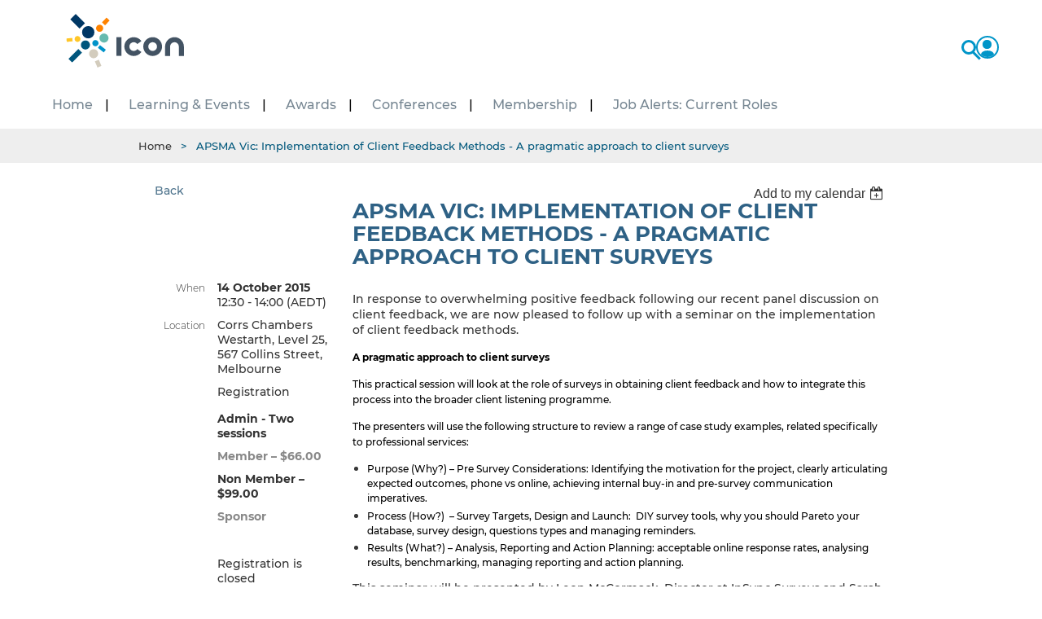

--- FILE ---
content_type: text/html; charset=utf-8
request_url: https://iconapac.com/event-2041751
body_size: 17547
content:
<!DOCTYPE html>
<!--[if lt IE 7 ]><html lang="en" class="no-js ie6 "><![endif]-->
<!--[if IE 7 ]><html lang="en" class="no-js ie7 "> <![endif]-->
<!--[if IE 8 ]><html lang="en" class="no-js ie8 "> <![endif]-->
<!--[if IE 9 ]><html lang="en" class="no-js ie9 "><![endif]-->
<!--[if (gt IE 9)|!(IE)]><!--><html lang="en" class="no-js "> <!--<![endif]-->
  <head id="Head1">
		<link rel="stylesheet" type="text/css" href="https://kit-pro.fontawesome.com/releases/latest/css/pro.min.css" />
<meta name="viewport" content="width=device-width, initial-scale=1">
<link href="https://iconapac.com/BuiltTheme/skyline_downtown.v3.0/dd91c8f7/Styles/combined.css" rel="stylesheet" type="text/css" /><link href="https://iconapac.com/resources/theme/customStyles.css?t=638833437652190000" rel="stylesheet" type="text/css" /><link href="https://iconapac.com/resources/theme/user.css?t=638767288160000000" rel="stylesheet" type="text/css" /><link href="https://live-sf.wildapricot.org/WebUI/built9.12.1-8e232c8/scripts/public/react/index-84b33b4.css" rel="stylesheet" type="text/css" /><link href="https://live-sf.wildapricot.org/WebUI/built9.12.1-8e232c8/css/shared/ui/shared-ui-compiled.css" rel="stylesheet" type="text/css" /><script type="text/javascript" language="javascript" id="idJavaScriptEnvironment">var bonaPage_BuildVer='9.12.1-8e232c8';
var bonaPage_AdminBackendUrl = '/admin/';
var bonaPage_StatRes='https://live-sf.wildapricot.org/WebUI/';
var bonaPage_InternalPageType = { isUndefinedPage : false,isWebPage : false,isAdminPage : false,isDialogPage : false,isSystemPage : true,isErrorPage : false,isError404Page : false };
var bonaPage_PageView = { isAnonymousView : true,isMemberView : false,isAdminView : false };
var WidgetMode = 0;
var bonaPage_IsUserAnonymous = true;
var bonaPage_ThemeVer='dd91c8f7638767288160000000638833437652190000'; var bonaPage_ThemeId = 'skyline_downtown.v3.0'; var bonaPage_ThemeVersion = '3.0';
var bonaPage_id='18008'; version_id='';
if (bonaPage_InternalPageType && (bonaPage_InternalPageType.isSystemPage || bonaPage_InternalPageType.isWebPage) && window.self !== window.top) { var success = true; try { var tmp = top.location.href; if (!tmp) { top.location = self.location; } } catch (err) { try { if (self != top) { top.location = self.location; } } catch (err) { try { if (self != top) { top = self; } success = false; } catch (err) { success = false; } } success = false; } if (!success) { window.onload = function() { document.open('text/html', 'replace'); document.write('<ht'+'ml><he'+'ad></he'+'ad><bo'+'dy><h1>Wrong document context!</h1></bo'+'dy></ht'+'ml>'); document.close(); } } }
try { function waMetricsGlobalHandler(args) { if (WA.topWindow.waMetricsOuterGlobalHandler && typeof(WA.topWindow.waMetricsOuterGlobalHandler) === 'function') { WA.topWindow.waMetricsOuterGlobalHandler(args); }}} catch(err) {}
 try { if (parent && parent.BonaPage) parent.BonaPage.implementBonaPage(window); } catch (err) { }
try { document.write('<style type="text/css"> .WaHideIfJSEnabled, .HideIfJSEnabled { display: none; } </style>'); } catch(err) {}
var bonaPage_WebPackRootPath = 'https://live-sf.wildapricot.org/WebUI/built9.12.1-8e232c8/scripts/public/react/';</script><script type="text/javascript" language="javascript" src="https://live-sf.wildapricot.org/WebUI/built9.12.1-8e232c8/scripts/shared/bonapagetop/bonapagetop-compiled.js" id="idBonaPageTop"></script><script type="text/javascript" language="javascript" src="https://live-sf.wildapricot.org/WebUI/built9.12.1-8e232c8/scripts/public/react/index-84b33b4.js" id="ReactPublicJs"></script><script type="text/javascript" language="javascript" src="https://live-sf.wildapricot.org/WebUI/built9.12.1-8e232c8/scripts/shared/ui/shared-ui-compiled.js" id="idSharedJs"></script><script type="text/javascript" language="javascript" src="https://live-sf.wildapricot.org/WebUI/built9.12.1-8e232c8/General.js" id=""></script><script type="text/javascript" language="javascript" src="https://iconapac.com/BuiltTheme/skyline_downtown.v3.0/dd91c8f7/Scripts/combined.js" id=""></script><title>ICON - APSMA Vic: Implementation of Client Feedback Methods - A pragmatic approach to client surveys</title>
<meta name="Keywords" content="ICON - Apsma - accounting - membership - asia - pacific - marketing - sales - professional - services - advertising - design - corporate - conference - network - meet - australia - New Zealand - marketing membership- marketing network - hong kong network"/><meta name="Description" content="As a membership organisation for marketing and business development experts in the professional services sector, the Asia-Pacific Professional Services Marketing Association trading as ICON is committed to meeting our members’ needs through personal development, professional development and industry expertise." /><link rel="shortcut icon" type="image/ico" href="/resources/assets/icon.ico"  /><meta name="apple-itunes-app" content="app-id=1220348450, app-argument="><link rel="search" type="application/opensearchdescription+xml" title="iconapac.com" href="/opensearch.ashx" /></head>
  <body id="PAGEID_18008" class="publicContentView LayoutMain">
<div class="mLayout layoutMain state1" id="mLayout">
<!-- header zone -->
		<div class="zoneHeaderOuter zoneOuter">
			<div class="zoneHeader container_12">
				<div class="zoneHeaderInner zoneInner s1_grid_12 s2_grid_12 s3_grid_12">
<div id="ICON-header" data-componentId="Header" class="WaPlaceHolder WaPlaceHolderHeader" style=""><div style=""><div id="search-box-gadget" class="WaGadgetFirst WaGadgetSiteSearch  gadgetStyleNone" style="" data-componentId="gOBj1uA" ><div class="gadgetStyleBody " style=""  data-areaHeight="auto">
<div class="searchBoxOuter alignLeft">
	<div class="searchBox">
<form method="post" action="https://iconapac.com/Sys/Search" id="search-box-gadget_form" class="generalSearchBox"  data-disableInAdminMode="true">
<span class="searchBoxFieldContainer"><input class="searchBoxField" type="text" name="searchString" id="idsearch-box-gadget_searchBox" value="" maxlength="300" autocomplete="off"  placeholder="Enter search string"><span class="btn-search"></span></span>
<div class="autoSuggestionBox" id="idsearch-box-gadget_resultDiv"></div>
</form></div>
	</div>
	<script type="text/javascript">
		$(document).ready(function(){
            $('.WaGadgetSiteSearch .searchBoxFieldContainer .btn-search').on('click', function(){
                var e = $.Event("keypress");
				e.which = 13; 
				e.keyCode = 13;
				$("#idsearch-box-gadget_searchBox").trigger(e);
            });
        });
		(function(){

			function init()
			{
				var model = {};
				model.gadgetId = 'idsearch-box-gadget';
				model.searchBoxId = 'idsearch-box-gadget_searchBox';
				model.resultDivId = 'idsearch-box-gadget_resultDiv';
				model.selectedTypes = '7';
				model.searchTemplate = 'https://iconapac.com/Sys/Search?q={0}&types={1}&page={2}';
				model.searchActionUrl = '/Sys/Search/DoSearch';
				model.GoToSearchPageTextTemplate = 'Search for &#39;{0}&#39;';
				model.autoSuggest = true;
				var WASiteSearch = new WASiteSearchGadget(model);
			}

			jq$(document).ready(init);
		}) ();
	</script>
</div>
</div><div id="ICON-sidebar" data-componentId="ZA19kx6" class="WaLayoutContainer" style=""><table cellspacing="0" cellpadding="0" class="WaLayoutTable" style=""><tr data-componentId="ZA19kx6_row" class="WaLayoutRow"><td id="id_P6ye32D" data-componentId="P6ye32D" class="WaLayoutItem" style="width:100%;"><div id="id_4Ksu8LD" class="WaLayoutPlaceHolder placeHolderContainer" data-componentId="4Ksu8LD" style=""><div style=""><div id="id_NG9Meuf" class="WaGadgetFirst WaGadgetLoginButton  gadgetStyleNone" style="" data-componentId="NG9Meuf" ><div class="loginButtonWrapper alignLeft">
        <div class="loginBoxLinkContainer">
                            <a class="loginBoxLinkButton" href="https://iconapac.com/Sys/Login">
                                Log in</a><span class="separator"> | </span><a class="joinBoxLinkButton" href="/Membership">Join</a> </div>
                        </div>
    </div><div id="id_hL1KlhJ" class="WaGadget WaGadgetMenuIcon  menuStyle001" style="" data-componentId="hL1KlhJ" ><div id="newNav">
    <ul class="firstLevel">
        <li class=" ">
	<div class="item">
<div class="item-label">
                <a href="https://iconapac.com/" title="Home"><span>Home</span></a> 
            </div>
</div>
</li>
	
<li class=" dir">
	<div class="item">
<div class="item-label">
                <a href="https://iconapac.com/Learning-&amp;-Events" title="Learning &amp; Events"><span>Learning &amp; Events</span></a>  
                <a href="javascript:void(0);" onclick="javascript:expandItem(this);" class="expand-menu"></a> 
            </div>
			<ul class="secondLevel">
<li class=" ">
	<div class="item">
<div class="item-label">
                <a href="https://iconapac.com/Fast-Track-Program" title="Fast Track Program"><span>Fast Track Program</span></a> 
            </div>
</div>
</li>
	
<li class=" ">
	<div class="item">
<div class="item-label">
                <a href="https://iconapac.com/Next-Step-Program" title="Next Step Program"><span>Next Step Program</span></a> 
            </div>
</div>
</li>
	
<li class=" ">
	<div class="item">
<div class="item-label">
                <a href="https://iconapac.com/icon_lead" title="ICON Lead"><span>ICON Lead</span></a> 
            </div>
</div>
</li>
	
<li class=" ">
	<div class="item">
<div class="item-label">
                <a href="https://iconapac.com/Badging" title="ICON Badging"><span>ICON Badging</span></a> 
            </div>
</div>
</li>
	
<li class=" ">
	<div class="item">
<div class="item-label">
                <a href="https://iconapac.com/Cancellation-Policy" title="Event Cancellation Policy"><span>Event Cancellation Policy</span></a> 
            </div>
</div>
</li>
	
<li class=" ">
	<div class="item">
<div class="item-label">
                <a href="https://iconapac.com/Events-Code-of-Conduct" title="Events Code of Conduct"><span>Events Code of Conduct</span></a> 
            </div>
</div>
</li>
	
<li class=" ">
	<div class="item">
<div class="item-label">
                <a href="https://iconapac.com/Mentoring" title="ICON Mentoring"><span>ICON Mentoring</span></a> 
            </div>
</div>
</li>
	
</ul>
        </div>
</li>
	
<li class=" ">
	<div class="item">
<div class="item-label">
                <a href="https://iconapac.com/ICON-Awards-2026" title="Awards"><span>Awards</span></a> 
            </div>
</div>
</li>
	
<li class=" dir">
	<div class="item">
<div class="item-label">
                <a href="https://iconapac.com/icon-conferences" title="Conferences"><span>Conferences</span></a>  
                <a href="javascript:void(0);" onclick="javascript:expandItem(this);" class="expand-menu"></a> 
            </div>
			<ul class="secondLevel">
<li class=" ">
	<div class="item">
<div class="item-label">
                <a href="https://iconapac.com/bdmc-rewired-2025-sydney" title="BDMC Rewired 2025 Sydney"><span>BDMC Rewired 2025 Sydney</span></a> 
            </div>
</div>
</li>
	
<li class=" ">
	<div class="item">
<div class="item-label">
                <a href="https://iconapac.com/bdmc-rewired-2025-brisbane" title="BDMC Rewired 2025 Brisbane"><span>BDMC Rewired 2025 Brisbane</span></a> 
            </div>
</div>
</li>
	
<li class=" ">
	<div class="item">
<div class="item-label">
                <a href="https://iconapac.com/bdmc-rewired-2025-melbourne" title="BDMC Rewired 2025 Melbourne"><span>BDMC Rewired 2025 Melbourne</span></a> 
            </div>
</div>
</li>
	
<li class=" ">
	<div class="item">
<div class="item-label">
                <a href="https://iconapac.com/BDMC-Rewired-2025-Hong-Kong" title="BDMC Rewired 2025 - Hong Kong"><span>BDMC Rewired 2025 - Hong Kong</span></a> 
            </div>
</div>
</li>
	
<li class=" ">
	<div class="item">
<div class="item-label">
                <a href="https://iconapac.com/BDMC-Rewired-2025-Perth" title="BDMC Rewired 2025 Perth"><span>BDMC Rewired 2025 Perth</span></a> 
            </div>
</div>
</li>
	
<li class=" dir">
	<div class="item">
<div class="item-label">
                <a href="https://iconapac.com/BDMC-Rewired-2025-Adelaide" title="BDMC Rewired 2025 Adelaide"><span>BDMC Rewired 2025 Adelaide</span></a>  
                <a href="javascript:void(0);" onclick="javascript:expandItem(this);" class="expand-menu"></a> 
            </div>
			<ul class="secondLevel">
<li class=" ">
	<div class="item">
<div class="item-label">
                <a href="https://iconapac.com/BDMC-Rewired-2025-Adelaide-Photo-Gallery" title="BDMC Rewired 2025 Adelaide Photo Gallery"><span>BDMC Rewired 2025 Adelaide Photo Gallery</span></a> 
            </div>
</div>
</li>
	
</ul>
        </div>
</li>
	
<li class=" dir">
	<div class="item">
<div class="item-label">
                <a href="https://iconapac.com/past-conferences" title="Past Conferences"><span>Past Conferences</span></a>  
                <a href="javascript:void(0);" onclick="javascript:expandItem(this);" class="expand-menu"></a> 
            </div>
			<ul class="secondLevel">
<li class=" ">
	<div class="item">
<div class="item-label">
                <a href="https://iconapac.com/Singapore-Conference-2025" title="Singapore Conference 2025"><span>Singapore Conference 2025</span></a> 
            </div>
</div>
</li>
	
<li class=" dir">
	<div class="item">
<div class="item-label">
                <a href="https://iconapac.com/icon-apac-conference-2024" title="ICON APAC Conference 2024"><span>ICON APAC Conference 2024</span></a>  
                <a href="javascript:void(0);" onclick="javascript:expandItem(this);" class="expand-menu"></a> 
            </div>
			<ul class="secondLevel">
<li class=" ">
	<div class="item">
<div class="item-label">
                <a href="https://iconapac.com/Program-East-Coast" title="Program - East Coast"><span>Program - East Coast</span></a> 
            </div>
</div>
</li>
	
<li class=" ">
	<div class="item">
<div class="item-label">
                <a href="https://iconapac.com/Program-Perth" title="Program - Perth"><span>Program - Perth</span></a> 
            </div>
</div>
</li>
	
<li class=" ">
	<div class="item">
<div class="item-label">
                <a href="https://iconapac.com/Session-Information" title="Session Information"><span>Session Information</span></a> 
            </div>
</div>
</li>
	
<li class=" ">
	<div class="item">
<div class="item-label">
                <a href="https://iconapac.com/Conference-Speakers" title="Speakers"><span>Speakers</span></a> 
            </div>
</div>
</li>
	
<li class=" ">
	<div class="item">
<div class="item-label">
                <a href="https://iconapac.com/Speakers-Perth" title="Speakers - Perth"><span>Speakers - Perth</span></a> 
            </div>
</div>
</li>
	
</ul>
        </div>
</li>
	
<li class=" ">
	<div class="item">
<div class="item-label">
                <a href="https://iconapac.com/ICON-APAC-30th-Anniversary-2023-Conference" title="ICON APAC 30th Anniversary 2023 Conference"><span>ICON APAC 30th Anniversary 2023 Conference</span></a> 
            </div>
</div>
</li>
	
<li class=" ">
	<div class="item">
<div class="item-label">
                <a href="https://iconapac.com/page-20431" title="ICON CX: Brisbane Forum 2019"><span>ICON CX: Brisbane Forum 2019</span></a> 
            </div>
</div>
</li>
	
<li class=" ">
	<div class="item">
<div class="item-label">
                <a href="https://iconapac.com/icon-2019-asia-conference" title="ICON 2019 Asia Conference"><span>ICON 2019 Asia Conference</span></a> 
            </div>
</div>
</li>
	
<li class=" ">
	<div class="item">
<div class="item-label">
                <a href="https://iconapac.com/icon-2019-melbourne-forum" title="ICON 2019 Melbourne Forum"><span>ICON 2019 Melbourne Forum</span></a> 
            </div>
</div>
</li>
	
<li class=" ">
	<div class="item">
<div class="item-label">
                <a href="https://iconapac.com/icon-2018-anz-conference-xq-market-leadership" title="ICON 2018 ANZ conference"><span>ICON 2018 ANZ conference</span></a> 
            </div>
</div>
</li>
	
<li class=" ">
	<div class="item">
<div class="item-label">
                <a href="https://iconapac.com/icon-melbourne-forum-2018" title="ICON Melbourne Forum 2018"><span>ICON Melbourne Forum 2018</span></a> 
            </div>
</div>
</li>
	
<li class=" dir">
	<div class="item">
<div class="item-label">
                <a href="https://iconapac.com/reset" title="ICON Asia Conference 2018"><span>ICON Asia Conference 2018</span></a>  
                <a href="javascript:void(0);" onclick="javascript:expandItem(this);" class="expand-menu"></a> 
            </div>
			<ul class="secondLevel">
<li class=" ">
	<div class="item">
<div class="item-label">
                <a href="https://iconapac.com/reset/speakers" title="Speakers"><span>Speakers</span></a> 
            </div>
</div>
</li>
	
</ul>
        </div>
</li>
	
<li class=" ">
	<div class="item">
<div class="item-label">
                <a href="https://iconapac.com/Australia-and-New-Zealand-Conference" title="2017 ANZ conference"><span>2017 ANZ conference</span></a> 
            </div>
</div>
</li>
	
<li class=" ">
	<div class="item">
<div class="item-label">
                <a href="https://iconapac.com/2017-Asia-Conference" title="2017 Asia conference"><span>2017 Asia conference</span></a> 
            </div>
</div>
</li>
	
<li class=" ">
	<div class="item">
<div class="item-label">
                <a href="https://iconapac.com/2017-Melbourne-Forum" title="2017 Melbourne Forum"><span>2017 Melbourne Forum</span></a> 
            </div>
</div>
</li>
	
<li class=" ">
	<div class="item">
<div class="item-label">
                <a href="https://iconapac.com/APSMA-Australia-&amp;-New-Zealand-Conference-2016" title="2016 APSMA Australia &amp; New Zealand Conference"><span>2016 APSMA Australia &amp; New Zealand Conference</span></a> 
            </div>
</div>
</li>
	
<li class=" ">
	<div class="item">
<div class="item-label">
                <a href="https://iconapac.com/2016-Asia-Conference" title="2016 Asia Conference"><span>2016 Asia Conference</span></a> 
            </div>
</div>
</li>
	
<li class=" ">
	<div class="item">
<div class="item-label">
                <a href="https://iconapac.com/2015-Annual-Conference" title="2015 Annual Conference"><span>2015 Annual Conference</span></a> 
            </div>
</div>
</li>
	
<li class=" ">
	<div class="item">
<div class="item-label">
                <a href="https://iconapac.com/2015-Asia-Conference" title="2015 Asia Conference"><span>2015 Asia Conference</span></a> 
            </div>
</div>
</li>
	
<li class=" ">
	<div class="item">
<div class="item-label">
                <a href="https://iconapac.com/2014-Annual-Conference" title="2014 Annual Conference"><span>2014 Annual Conference</span></a> 
            </div>
</div>
</li>
	
<li class=" ">
	<div class="item">
<div class="item-label">
                <a href="https://iconapac.com/2014-Asia-Conference" title="2014 Asia Conference"><span>2014 Asia Conference</span></a> 
            </div>
</div>
</li>
	
<li class=" ">
	<div class="item">
<div class="item-label">
                <a href="https://iconapac.com/icon-brisbane-forum-2019-mastering-cx" title="ICON Brisbane Forum 2019: Mastering CX"><span>ICON Brisbane Forum 2019: Mastering CX</span></a> 
            </div>
</div>
</li>
	
</ul>
        </div>
</li>
	
</ul>
        </div>
</li>
	
<li class=" dir">
	<div class="item">
<div class="item-label">
                <a href="https://iconapac.com/Membership" title="Membership"><span>Membership</span></a>  
                <a href="javascript:void(0);" onclick="javascript:expandItem(this);" class="expand-menu"></a> 
            </div>
			<ul class="secondLevel">
<li class=" ">
	<div class="item">
<div class="item-label">
                <a href="https://iconapac.com/Member-Benefits-and-Value-Proposition" title="Benefits of Membership"><span>Benefits of Membership</span></a> 
            </div>
</div>
</li>
	
<li class=" ">
	<div class="item">
<div class="item-label">
                <a href="https://iconapac.com/Membership-Fees" title="Membership Fees"><span>Membership Fees</span></a> 
            </div>
</div>
</li>
	
</ul>
        </div>
</li>
	
<li class=" dir">
	<div class="item">
<div class="item-label">
                <a href="https://iconapac.com/job-alerts" title="Job Alerts: Current Roles"><span>Job Alerts: Current Roles</span></a>  
                <a href="javascript:void(0);" onclick="javascript:expandItem(this);" class="expand-menu"></a> 
            </div>
			<ul class="secondLevel">
<li class=" ">
	<div class="item">
<div class="item-label">
                <a href="https://iconapac.com/job-alert-advertising" title="Advertise with ICON"><span>Advertise with ICON</span></a> 
            </div>
</div>
</li>
	
<li class=" ">
	<div class="item">
<div class="item-label">
                <a href="https://iconapac.com/Jones_Day_BD&amp;Comms_Manager" title="Jones_Day_BD&amp;Comms_Manager"><span>Jones_Day_BD&amp;Comms_Manager</span></a> 
            </div>
</div>
</li>
	
</ul>
        </div>
</li>
	
</ul>
</div>
<div class="nav-footer-links">
	<a href="/subscribe">Subscribe</a>
</div>
<script type="text/javascript">
    function toggleMenu() {
        if ($('#ICON-sidebar').hasClass('opened')) {
            $('.overlay').fadeOut();
            $('#ICON-sidebar').removeClass('opened');
            $('#ICON-sidebar').addClass('closed');
            $('#btn-nav-icon').removeClass('open');
            $.each($('#ICON-sidebar .item.opened .secondLevel'), function () {
                $(this).closest('.item.opened').removeClass('opened');
                $(this).slideUp();
            });
            $('#ICON-sidebar').scrollTop(0);
        }
        else {
            $('#ICON-sidebar').removeClass('closed');
            $('#ICON-sidebar').addClass('opened');
            $('#btn-nav-icon').addClass('open');
            $('.overlay').fadeIn();
        }
    }

    function expandItem(dom) {
        if ($(dom).closest('.item').hasClass('opened')) {
            $(dom).closest('.item').removeClass('opened');
            $(dom).closest('.item').find('.secondLevel').first().slideUp();
        }
        else {
            $(dom).closest('.item').addClass('opened');
            $(dom).closest('.item').find('.secondLevel').first().slideDown();
        }
    }
    $(document).on('scroll', function () {
		var top = (document.documentElement && document.documentElement.scrollTop) || document.body.scrollTop;
        if (top > 10) {
            $('.zoneHeader').addClass('shadow');
        }
        else {
            $('.zoneHeader').removeClass('shadow');
        }
    });

    function toggleDisplay() {
        if ($('#ICON-sidebar').hasClass('opened')) {
            toggleMenu();
        }
        else {
            if ($('#search-box-gadget').hasClass('open')) {
                toggleSearch();
            }
            else {
                toggleMenu();
            }
        }
    }

    function toggleSearch() {
        if ($('#search-box-gadget').hasClass('open')) {
            $('#btn-nav-icon').removeClass('open');
            $('#search-box-gadget').removeClass('open');
            $('.overlay').fadeOut();
        }
        else {
            $('#search-box-gadget').addClass('open');
            $('#btn-nav-icon').addClass('open');
            $('.overlay').fadeIn();
        }
    }
</script></div><div id="id_jCkx1Dh" class="WaGadgetLast WaGadgetSocialProfile  gadgetStyleNone" style="" data-componentId="jCkx1Dh" ><div class="gadgetStyleBody " style=""  data-areaHeight="auto">
<div class="socialProfileWrapper alignLeft">
	<ul class="orientationHorizontal">
<li>
				<a href="https://www.linkedin.com/company/apsma" title="LinkedIn" class="icon-social-icon" target="_blank">
                <svg class="linked-in-icon" width="50" height="50" xmlns="http://www.w3.org/2000/svg" viewBox="0 0 100 100">
 <g>
  <title>LinkedIn Icon</title>
  <rect x="-1" y="-1" width="102" height="102" id="canvas_background" fill="none"/>
 </g>

 <g>
  <title>LinkedIn</title>
  <g id="svg_4" stroke="null">
   <path fill="#FFFFFF" d="m50,93.5c24.09231,0 43.5,-19.40769 43.5,-43.5c0,-24.09231 -19.40769,-43.5 -43.5,-43.5c-24.09231,0 -43.5,19.40769 -43.5,43.5c0,24.09231 19.63077,43.5 43.5,43.5" id="svg_1" stroke="null"/>
   <path fill="#000000" d="m72.30769,64.94615l-8.25385,0l0,-15.61538c0,-4.01538 -3.34615,-7.13846 -7.13846,-7.13846c-4.01538,0 -7.13846,3.34615 -7.13846,7.13846l0,15.61538l-8.25385,0l0,-15.61538c0,-8.7 6.91538,-15.61538 15.61538,-15.61538s15.61538,6.91538 15.61538,15.61538l0,15.61538l-0.44615,0l0.00001,0z" id="svg_2" stroke="null"/>
   <rect x="27.69231" y="33.71538" fill="#000000" width="8.47692" height="31.23077" id="svg_3" stroke="null"/>
  </g>
 </g>
</svg>
                </a>
			</li>
<li>
				<a href="https://www.facebook.com/iconapac" title="Facebook" class="icon-social-icon" target="_blank">
                   <svg class="facebook-icon" width="50" height="50" xmlns="http://www.w3.org/2000/svg" viewBox="0 0 100 100">
 <g>
  <title>FB Icon</title>
  <rect x="-1" y="-1" width="102" height="102" id="canvas_background" fill="none"/>
 </g>

 <g>
  <g id="svg_3" stroke="null">
   <path fill="#FFFFFF" d="m50,92c23.26154,0 43.5,-18.73846 43.5,-43.5c0,-23.26154 -18.73846,-43.5 -43.5,-43.5c-23.26154,0 -43.5,18.73846 -43.5,43.5c0,23.26154 18.95385,43.5 43.5,43.5" id="svg_1" stroke="null"/>
   <path fill="#000000" d="m45.36923,72.18462l0,-20.24615l-6.89231,0l0,-7.96923l6.89231,0l0,-5.81538c0,-6.67692 4.09231,-10.33846 10.12308,-10.33846c2.8,0 5.38462,0.21538 6.03077,0.21538l0,7.10769l-4.09231,0c-3.23077,0 -3.87692,1.50769 -3.87692,3.87692l0,4.95385l7.75385,0l-1.07692,7.96923l-6.89231,0l0,20.24615" id="svg_2" stroke="null"/>
  </g>
 </g>
</svg>
                </a>
			</li>
<li>
				<a href="https://twitter.com/iconapac" title="Twitter" class="icon-social-icon" target="_blank">
                    <svg class="titter-icon" width="50" height="50" xmlns="http://www.w3.org/2000/svg" viewBox="0 0 100 100">

 <g>
  <title>Twitter Icon</title>
  <rect fill="none" id="canvas_background" height="102" width="102" y="-1" x="-1"/>
 </g>
 <g>
  <title>Twitter</title>
  <g stroke="null" id="svg_3">
   <path stroke="null" id="svg_1" d="m50,92c23.26154,0 42,-18.73846 42,-42c0,-23.26154 -18.73846,-42 -42,-42c-23.26154,0 -42,18.73846 -42,42c0,23.26154 18.73846,42 42,42" fill="#FFFFFF"/>
   <path stroke="null" id="svg_2" d="m74.98462,34.49231c-1.93846,0.86154 -3.87692,1.29231 -5.81538,1.72308c2.15385,-1.29231 3.66154,-3.23077 4.52308,-5.6c-1.93846,1.07692 -4.09231,1.93846 -6.46154,2.58462c-1.93846,-1.93846 -4.52308,-3.23077 -7.53846,-3.23077c-5.6,0 -10.33846,4.52308 -10.33846,10.33846c0,0.86154 0,1.50769 0.21538,2.36923c-8.61539,-0.43077 -16.15385,-4.52308 -21.10769,-10.76923c-0.86154,1.50769 -1.29231,3.23077 -1.29231,5.16923c0,3.66154 1.72308,6.67692 4.52308,8.61539c-1.72308,0 -3.23077,-0.43077 -4.73846,-1.29231c0,0 0,0 0,0.21538c0,4.95385 3.44615,9.04615 8.18462,10.12308c-0.86154,0.21538 -1.72308,0.43077 -2.8,0.43077c-0.64615,0 -1.29231,0 -1.93846,-0.21538c1.29231,4.09231 5.16923,7.10769 9.47692,7.10769c-3.44615,2.8 -7.96923,4.30769 -12.70769,4.30769c-0.86154,0 -1.72308,0 -2.36923,-0.21538c4.52308,3.01538 9.90769,4.52308 15.72308,4.52308c18.95385,0 29.07692,-15.72308 29.07692,-29.29231c0,-0.43077 0,-0.86154 0,-1.29231c2.36923,-1.72308 4.09231,-3.44615 5.38462,-5.6" fill="#000000"/>
  </g>
 </g>
</svg>
                </a>
			</li>
		
</ul>
</div>
</div>
</div></div></div></td></tr></table> </div><div id="header-nav-bar" class="WaGadget WaGadgetCustomHTML  gadgetStyleNone" style="" data-componentId="tWIx61k" ><div class="gadgetStyleBody " style=""  data-areaHeight="auto">
<!-- standard home template -->
<meta name="viewport" content="initial-scale=1, minimum-scale=1">
<div class="overlay" style="display: none;" onclick="javascript: toggleDisplay();"></div>

<style>
    .zoneHeader1Outer {
        margin-top: 58px;
    }

    .menu_buttons {
        height: 60px;
        z-index: 9999;
        display: flex;
        flex-direction: row;
        align-content: center;
        align-items: center;
        justify-content: flex-end;
        gap: 40px;
        position: fixed;
        right: 53px;
        top: 28px;
    }

    .menu_buttons .search-icon {
        position: static;
        margin-top: 0;
    }

    .menu_buttons ._tprofile {
        position: static;
        margin-top: 0;
    }

    .menu_buttons #btn-nav-icon {
        position: static;
        height: 25px;
        margin-top: 0;
    }

    a.loginBoxChangePassword:before,
    a.loginBoxLogout:before {
        font-size: 24px;
    }

    ._tprofile,
    .search-icon {
        opacity: 1;
        transition: opacity .5s ease;
    }

    .menu_buttons.open ._tprofile,
    .menu_buttons.open .search-icon {
        opacity: 0;
    }

    @media screen and (min-width: 850px) {
        #btn-nav-icon {
            display: none;
        }
    }

    @media screen and (max-width: 850px) {

        #id_KRrPjDr,
        .menu_buttons .menuUserIsAnonymous {
            display: none;
        }

        .zoneHeader:first-child {
            height: 100px;
        }

        .publicContentView .homeBlockContainer {
            margin-top: -20px;
        }
    }
</style>

<script>
    if (bonaPage_IsUserAnonymous) {
        const style = document.createElement('style');
        style.textContent = `.menuUserIsAnonymous {display: none;}`;
        const scriptTag = document.currentScript;
        scriptTag.parentNode.insertBefore(style, scriptTag.nextSibling);
    } 
</script>

<a href="/">
    <svg id="nav-logo" xmlns="http://www.w3.org/2000/svg" width="180" height="90" viewBox="130 0 100 180">
        <g>
            <g id="svg_18">
                <path id="svg_1"
                    d="m247.07196,103.66536c-5.9,0 -10.7,4.8 -10.7,10.7c0,5.9 4.8,10.7 10.7,10.7c5.9,0 10.7,-4.8 10.7,-10.7c0,-5.9 -4.8,-10.7 -10.7,-10.7m0,33.8c-12.7,0 -23.1,-10.4 -23.1,-23.1c0,-12.7 10.4,-23.1 23.1,-23.1c12.7,0 23.1,10.4 23.1,23.1c0,12.7 -10.3,23.1 -23.1,23.1"
                    fill="#435363" />
                <path id="svg_2"
                    d="m323.77196,137.46536l-12.4,0l0,-23.1c0,-5.9 -4.8,-10.7 -10.7,-10.7c-5.9,0 -10.7,4.8 -10.7,10.7l0,23.1l-12.4,0l0,-23.1c0,-12.7 10.4,-23.1 23.1,-23.1c12.7,0 23.1,10.4 23.1,23.1l0,23.1z"
                    fill="#435363" />
                <rect id="svg_3" height="45.9" width="12.4" fill="#435363" y="91.26536" x="157.97196" />
                <path id="svg_4"
                    d="m200.57196,137.46536c-12.7,0 -23.1,-10.4 -23.1,-23.1c0,-12.7 10.4,-23.1 23.1,-23.1c7.5,0 14.5,3.6 18.8,9.7l-10.1,7.2c-2,-2.8 -5.3,-4.5 -8.7,-4.5c-5.9,0 -10.7,4.8 -10.7,10.7c0,5.9 4.8,10.7 10.7,10.7c3.5,0 6.7,-1.7 8.8,-4.5l10.1,7.2c-4.4,6.1 -11.5,9.7 -18.9,9.7"
                    fill="#435363" />
                <path id="svg_5"
                    d="m113.07196,131.86536c0,6.1 -5,11.1 -11.1,11.1c-6.1,0 -11.1,-5 -11.1,-11.1c0,-6.1 5,-11.1 11.1,-11.1c6.1,0 11.1,4.9 11.1,11.1"
                    fill="#D3CCBD" />
                <rect id="svg_6" height="16.5" width="10.5" fill="#D3CCBD"
                    transform="matrix(0.9206,-0.3906,0.3906,0.9206,-110.3453,166.0021) " y="70.03254" x="204.27706" />
                <path id="svg_7"
                    d="m103.87196,79.16536c0,8.4 -6.8,15.1 -15.1,15.1c-8.4,0 -15.1,-6.8 -15.1,-15.1c0,-8.4 6.8,-15.1 15.1,-15.1c8.3,-0.1 15.1,6.7 15.1,15.1"
                    fill="#003764" />
                <path id="svg_8"
                    d="m113.77196,107.76536c-1,4.1 -5.1,6.6 -9.2,5.6c-4.1,-1 -6.6,-5.1 -5.6,-9.2c1,-4.1 5.1,-6.6 9.2,-5.6c4.1,1 6.6,5.1 5.6,9.2"
                    fill="#0093C9" />
                <path id="svg_9"
                    d="m69.37196,93.66536c1.1,3.8 -1.1,7.9 -4.9,9c-3.8,1.1 -7.9,-1.1 -9,-4.9c-1.1,-3.8 1.1,-7.9 4.9,-9c3.8,-1.1 7.8,1.1 9,4.9"
                    fill="#FFC628" />
                <path id="svg_10"
                    d="m138.57196,93.46536c0,6.1 -5,11.1 -11.1,11.1c-6.1,0 -11.1,-5 -11.1,-11.1c0,-6.1 5,-11.1 11.1,-11.1c6.1,0 11.1,5 11.1,11.1"
                    fill="#67BAAF" />
                <path id="svg_11"
                    d="m125.57196,69.36536c0,4.8 -3.9,8.8 -8.8,8.8s-8.8,-3.9 -8.8,-8.8c0,-4.8 3.9,-8.8 8.8,-8.8s8.8,3.9 8.8,8.8"
                    fill="#FF8300" />
                <path id="svg_12"
                    d="m92.97196,110.36536c0,6.1 -5,11.1 -11.1,11.1c-6.1,0 -11.1,-5 -11.1,-11.1c0,-6.1 5,-11.1 11.1,-11.1c6.2,0 11.1,5 11.1,11.1"
                    fill="#00567D" />
                <rect id="svg_13" height="8.4" width="14.5" fill="#FFC628"
                    transform="matrix(0.9958,-0.09188303,0.09188303,0.9958,-25.9987,27.2251) " y="72.57416"
                    x="54.78852" />
                <rect id="svg_14" height="18.4" width="8.4" fill="#0093C9"
                    transform="matrix(0.6127,-0.7903,0.7903,0.6127,-110.9406,409.2299) " y="-2.27958" x="367.46437" />
                <rect id="svg_15" height="32.1" width="18.8" fill="#003764"
                    transform="matrix(0.7071,-0.7071,0.7071,0.7071,-88.2216,287.2444) " y="-75.51865" x="263.64732" />
                <rect id="svg_16" height="10.5" width="16.1" fill="#FF8300"
                    transform="matrix(0.6891,-0.7247,0.7247,0.6891,-66.1456,347.3296) " y="-64.75389" x="341.95126" />
                <rect id="svg_17" height="12.6" width="34.3" fill="#00567D"
                    transform="matrix(0.7107,-0.7035,0.7035,0.7107,-149.6446,305.6109) " y="19.03984" x="248.47179" />
            </g>
        </g>
    </svg>
</a>
<div class="menu_buttons">
    <a class="search-icon" onclick="javascript: toggleSearch();" title="Search"></a>
    <a class='_tprofile' title="Profile">
        <div class='_thead'></div>
        <div class='_tbody'></div>
    </a>
    <a class="loginBoxChangePassword menuUserIsAnonymous" href="https://icon3.wildapricot.org/Sys/Password/Change"
        title="Change Password"></a>
    <a class="loginBoxLogout menuUserIsAnonymous" title="Logout"
        href="https://icon3.wildapricot.org/Sys/Login/SignOut"></a>
    <a id="btn-nav-icon" href="javascript: toggleDisplay();">
        <span></span>
        <span></span>
        <span></span>
        <span></span>
    </a>
</div>


<script>
    function showProfile() {
        document.location.href = '/sys/profile';
    }
    $(document).ready(function () {
        document.querySelector('._tprofile').addEventListener('click', showProfile);
    });

    if (bonaPage_IsUserAnonymous) document.querySelector('._tprofile').title = 'Login';
</script></div>
</div><div id="id_RcLYoHb" class="WaGadgetLast WaGadgetMenuHorizontal icon_homepage_hmenu_v2 menuStyle001" style="" data-componentId="RcLYoHb" ><div class="menuInner">
	<ul class="firstLevel">
<li class=" ">
	<div class="item">
		<a href="https://iconapac.com/" title="Home"><span>Home</span></a>
</div>
</li>
	
<li class=" ">
	<div class="item">
		<a href="https://iconapac.com/Learning-&amp;-Events" title="Learning &amp; Events"><span>Learning &amp; Events</span></a>
</div>
</li>
	
<li class=" ">
	<div class="item">
		<a href="https://iconapac.com/ICON-Awards-2026" title="Awards"><span>Awards</span></a>
</div>
</li>
	
<li class=" ">
	<div class="item">
		<a href="https://iconapac.com/icon-conferences" title="Conferences"><span>Conferences</span></a>
</div>
</li>
	
<li class=" ">
	<div class="item">
		<a href="https://iconapac.com/Membership" title="Membership"><span>Membership</span></a>
</div>
</li>
	
<li class=" ">
	<div class="item">
		<a href="https://iconapac.com/job-alerts" title="Job Alerts: Current Roles"><span>Job Alerts: Current Roles</span></a>
</div>
</li>
	
</ul>
</div>

<script type="text/javascript">
	if (window.WaMenuHorizontal) { new WaMenuHorizontal({ id: "id_RcLYoHb" }); }
</script>
</div></div>
</div></div>
			</div>
		</div>
		<div class="zoneHeader1Outer zoneOuter">
			<div class="zoneHeader1 container_12">
				<div class="zoneHeader1Inner zoneInner s1_grid_12 s2_grid_12 s3_grid_12">
					<div class="color"></div>
<div id="ICON-header1" data-componentId="Header1" class="WaPlaceHolder WaPlaceHolderHeader1" style=""><div style="padding-right:0px;"><div id="ICON-breadcrumbs" class="WaGadgetOnly WaGadgetBreadcrumbs  gadgetStyleNone" style="" data-componentId="e9NJaHz" ><div class="gadgetStyleBody " style=""  data-areaHeight="auto">
<ul>
<li><a href="https://iconapac.com/">Home</a></li>
<li class="last">APSMA Vic: Implementation of Client Feedback Methods - A pragmatic approach to client surveys</li>
</ul>
</div>
</div></div>
</div></div>
			</div>
		</div>
		<div class="zoneHeader2Outer zoneOuter">
			<div class="zoneHeader12 container_12">
				<div class="zoneHeader2Inner zoneInner s1_grid_12 s2_grid_12 s3_grid_12">
</div>
			</div>
		</div>
		<!-- /header zone -->

<!-- content zone -->
	<div class="zoneContentOuter zoneOuter">
		<div class="zoneContent container_12">
			<div class="zoneContentInner s1_grid_12 s2_grid_12 s3_grid_12 zoneInner zoneRoundedCorners">
<div id="ICON-content" data-componentId="Content" class="WaPlaceHolder WaPlaceHolderContent" style="min-height:50px;"><div style=""><div id="id_ORhJZgc" class="WaGadgetOnly WaGadgetEvents  gadgetStyleNone WaGadgetEventsStateDetails" style="margin-bottom:0px;" data-componentId="ORhJZgc" >



<form method="post" action="" id="form">
<div class="aspNetHidden">
<input type="hidden" name="__VIEWSTATE" id="__VIEWSTATE" value="AwU9GkwKF6jGyHnHoyqSc6X6dNwYqv7Jk092ZW5Nsax7URTMLauPBMgXPUyx/MoNCG7h5ozTYjs38Y9DWjSU2k6mAgAZF5Bsha/Swi2irtmvgskkZFY+WUCwpYJJlzVMk1vt+ZN2AkfahrCNZQmeG2i5fXoF3LLYefUIkV9lC/4zoHXMFxT4wOkIRcc2d0402uIXuoADuiN1B5uZDt5HILRL5X8mCDnapeRdfae83VoLuFYzg8Thq4vDnTl6T1drEivXNibPcCXexAaLia1x/KolnyMjH3fFwYsJVH5BgraytEQQ" />
</div>

    
    <input type="hidden" name="FunctionalBlock1$contentModeHidden" id="FunctionalBlock1_contentModeHidden" value="1" />



       
  <div id="idEventsTitleMainContainer" class="pageTitleOuterContainer">
    <div id="idEventBackContainer" class="pageBackContainer">
      <a id="FunctionalBlock1_ctl00_eventPageViewBase_ctl00_ctl00_back" class="eventBackLink" href="javascript: history.back();">Back</a>
    </div>
      
    <div id="idEventViewSwitcher" class="pageViewSwitcherOuterContainer">
      
<div class="cornersContainer"><div class="topCorners"><div class="c1"></div><div class="c2"></div><div class="c3"></div><div class="c4"></div><div class="c5"></div></div></div>
  <div class="pageViewSwitcherContainer"><div class="d1"><div class="d2"><div class="d3"><div class="d4"><div class="d5"><div class="d6"><div class="d7"><div class="d8"><div class="d9"><div class="inner">
    <div id="init-add-event-to-calendar-dropdown-2041751" class="semantic-ui" style="color: inherit; background: transparent;"></div>
    <script>
      function initAddEventToCalendarDropDown2041751()
      {
        if (typeof window.initAddEventToCalendarDropDown !== 'function') { return; }
      
        const domNodeId = 'init-add-event-to-calendar-dropdown-2041751';
        const event = {
          id: '2041751',
          title: 'APSMA Vic: Implementation of Client Feedback Methods - A pragmatic approach to client surveys',
          description: '  In response to overwhelming positive feedback following our recent panel discussion on client feedback, we are now pleased to follow up with a seminar on the implementation of client feedback methods.      A pragmatic approach to client surveys        This practical session will look at the role of surveys in obtaining client feedback and how to integrate this process into the broader client listening programme.     The presenters will use the following structure to review a range of case study examples, related specifically to professional services:          * Purpose (Why?) – Pre Survey Considerations: Identifying the motivation for the project, clearly articulating expected outcomes, phone vs online, achieving internal buy-in and pre-survey communication imperatives.              * Process (How?)  – Survey Targets, Design and Launch:  DIY survey tools, why you should Pareto your database, survey design, questions types and managing reminders.              * Results (What?) – Analysis, Reporting and Action Planning: acceptable online response rates, analysing results, benchmarking, managing reporting and action planning.              This seminar will be presented by Leon McCormack, Director at InSync Surveys and Sarah Chisman-Duffy, Head of Client Engagement at Corrs Chambers Westgarth. The speakers will share their experiences in implementing client feedback programs, while also encouraging questions and insights from the audience. These seminars will benefit those who are in the process of establishing a client feedback program, as well as those who are looking to improve their existing program.        Presenters    Leon McCormack, Director Business Development, InSync     With over 20 years of business to business experience, Leon has managed information consulting and market research projects across a wide spectrum of large clients from the Professional Services, Engineering, Pharmaceutical and Healthcare industries.  His passion is customer research and many of the projects he has initiated have provided critical insights to directly inform a range of multi-million dollar investment decisions.  Leon&amp;#39;s role at InSync involves a significant project principal component on all his projects, working closely with InSync&amp;#39;s clients, researchers and project managers to:  scope and design the customer research solution, and support the project team throughout the project delivery process.     Sarah Chisman-Duffy, Head of Client Engagement, Corrs Chambers Westgarth    Sarah has over 20 years’ experience in business development, client research and key client strategy, spanning both financial and professional services across the US, Europe, Australia and Asia Pacific.    Sarah has worked with over 60 law firms globally on client and market research  including designing, project managing and implementing the findings of client feedback programs  - ranging from small scale qualitative feedback projects to high volume multi-country quantitative studies.    In her current role at Corrs Sarah has recently redesigned the firm’s client feedback programme and is responsible for the ongoing management and oversight of the firm’s client and market insights capabilities including development, collation, interpretation and analysis of client and market data. In addition, in the newly created role of Head of Client Engagement she is responsible for leveraging client and market insight to align the firm to client and market need.    Who should attend?     Mid to senior level marketing and business development professionals, Managing Partners, and other strategic client focussed professionals.        Event Details:                     Date:        Wednesday, 14 October 2015                    Time:        12:15pm registration for 12:30pm – 2:00pm                    Location:        Corrs Chambers Westgarth, Level 25, 567 Collins Street, Melbourne                  Cost:         APSMA Members $66 | Non-members $99             APSMA thanks our event sponsor:              '.replace(/\r+/g, ''),
          location: 'Corrs Chambers Westarth, Level 25, 567 Collins Street, Melbourne',
          url: window.location.href,
          allDay: 'True' === 'False',
          start: '2015-10-14T01:30:00Z', 
          end: '2015-10-14T03:00:00Z',
          sessions: [{"title":"APSMA Vic: Implementation of Client Feedback Methods - A pragmatic approach to client surveys","start":"2015-10-14T01:30:00Z","end":"2015-10-14T03:00:00Z","allDay":false}]
        };
      
        window.initAddEventToCalendarDropDown(event, domNodeId);
      }    
    
      window.BonaPage.addPageStateHandler(window.BonaPage.PAGE_PARSED, initAddEventToCalendarDropDown2041751);

    </script>
  </div></div></div></div></div></div></div></div></div></div></div>
<div class="cornersContainer"><div class="bottomCorners"><div class="c5"></div><div class="c4"></div><div class="c3"></div><div class="c2"></div><div class="c1"></div></div></div>

    </div>
    <div class="pageTitleContainer eventsTitleContainer">
      <h1 class="pageTitle SystemPageTitle">
        APSMA Vic: Implementation of Client Feedback Methods - A pragmatic approach to client surveys
      </h1>
    </div>
  </div>
      

      


<div class="boxOuterContainer boxBaseView"><div class="cornersContainer"><div class="topCorners"><div class="c1"></div><div class="c2"></div><div class="c3"></div><div class="c4"></div><div class="c5"></div><!--[if gt IE 6]><!--><div class="r1"><div class="r2"><div class="r3"><div class="r4"><div class="r5"></div></div></div></div></div><!--<![endif]--></div></div><div  class="boxContainer"><div class="d1"><div class="d2"><div class="d3"><div class="d4"><div class="d5"><div class="d6"><div class="d7"><div class="d8"><div class="d9"><div class="inner">
      
    <div class="boxBodyOuterContainer"><div class="cornersContainer"><div class="topCorners"><div class="c1"></div><div class="c2"></div><div class="c3"></div><div class="c4"></div><div class="c5"></div><!--[if gt IE 6]><!--><div class="r1"><div class="r2"><div class="r3"><div class="r4"><div class="r5"></div></div></div></div></div><!--<![endif]--></div></div><div  class="boxBodyContainer"><div class="d1"><div class="d2"><div class="d3"><div class="d4"><div class="d5"><div class="d6"><div class="d7"><div class="d8"><div class="d9"><div class="inner">
          
        <div class="boxBodyInfoOuterContainer boxBodyInfoViewFill"><div class="cornersContainer"><div class="topCorners"><div class="c1"></div><div class="c2"></div><div class="c3"></div><div class="c4"></div><div class="c5"></div><!--[if gt IE 6]><!--><div class="r1"><div class="r2"><div class="r3"><div class="r4"><div class="r5"></div></div></div></div></div><!--<![endif]--></div></div><div  class="boxBodyInfoContainer"><div class="d1"><div class="d2"><div class="d3"><div class="d4"><div class="d5"><div class="d6"><div class="d7"><div class="d8"><div class="d9"><div class="inner">
              
            

<div class="boxInfoContainer">
  <ul class="boxInfo">
    <li class="eventInfoStartDate">
      <label class="eventInfoBoxLabel">When</label>
      <div class="eventInfoBoxValue"><strong>14 October 2015</strong></div>
    </li>
    <li id="FunctionalBlock1_ctl00_eventPageViewBase_ctl00_ctl00_eventInfoBox_startTimeLi" class="eventInfoStartTime">
      <label class="eventInfoBoxLabel">&nbsp;</label>
      <div class="eventInfoBoxValue"><span><div id="FunctionalBlock1_ctl00_eventPageViewBase_ctl00_ctl00_eventInfoBox_startTimeLocalizePanel" client-tz-item="Australia/Sydney" client-tz-formatted=" (AEDT)">
	12:30 - 14:00
</div></span></div>
    </li>
    
    
    
    
    <li id="FunctionalBlock1_ctl00_eventPageViewBase_ctl00_ctl00_eventInfoBox_locationLi" class="eventInfoLocation">
      <label class="eventInfoBoxLabel">Location</label>
      <div class="eventInfoBoxValue"><span>Corrs Chambers Westarth, Level 25, 567 Collins Street, Melbourne</span></div>
    </li>
    
    
  </ul>
</div>

            
<div class="registrationInfoContainer">
  
    <h4 id="idRegistrationInfo" class="infoTitle">Registration</h4>
    <div class="infoText"></div>
  
  
    <ul class="registrationInfo">
  
    <li id="FunctionalBlock1_ctl00_eventPageViewBase_ctl00_ctl00_eventRegistrationTypesView_registrationTypesRepeater_ctl01_regTypeLi">
      <label class="regTypeLiLabel">
        <strong>
          Admin - Two sessions
        </strong>
        
        
      </label>
      <div class="regTypeLiValue">
        <span class="regTypeLiValueSpan">
          
        </span>
      </div>
    </li>
  
    <li id="FunctionalBlock1_ctl00_eventPageViewBase_ctl00_ctl00_eventRegistrationTypesView_registrationTypesRepeater_ctl02_regTypeLi" class="disabled" title="Available for: Admin, ICON Australia 16-25 Members, ICON Australia 26-35 Members, ICON Australia 6-15 Members
">
      <label class="regTypeLiLabel">
        <strong>
          Member – $66.00
        </strong>
        
        
      </label>
      <div class="regTypeLiValue">
        <span class="regTypeLiValueSpan">
          
        </span>
      </div>
    </li>
  
    <li id="FunctionalBlock1_ctl00_eventPageViewBase_ctl00_ctl00_eventRegistrationTypesView_registrationTypesRepeater_ctl03_regTypeLi">
      <label class="regTypeLiLabel">
        <strong>
          Non Member – $99.00
        </strong>
        
        
      </label>
      <div class="regTypeLiValue">
        <span class="regTypeLiValueSpan">
          
        </span>
      </div>
    </li>
  
    <li id="FunctionalBlock1_ctl00_eventPageViewBase_ctl00_ctl00_eventRegistrationTypesView_registrationTypesRepeater_ctl04_regTypeLi" class="disabled" title="Available for: Admin
">
      <label class="regTypeLiLabel">
        <strong>
          Sponsor
        </strong>
        
        
      </label>
      <div class="regTypeLiValue">
        <span class="regTypeLiValueSpan">
          
        </span>
      </div>
    </li>
  
    </ul>  
  
</div>

              
            
              
            <div id="FunctionalBlock1_ctl00_eventPageViewBase_ctl00_ctl00_regTypeHr" class="regTypeHr" style="clear: both;"><hr /></div>

            
                
            
<div class="boxActionContainer">
  <div class="inner">
    
    
    
    
      <div class="infoRegistrationIsClosed">Registration is closed</div>
    
    
  </div>
</div>
              
          <div class="clearEndContainer"></div></div></div></div></div></div></div></div></div></div></div></div><div class="cornersContainer"><div class="bottomCorners"><!--[if gt IE 6]><!--><div class="r1"><div class="r2"><div class="r3"><div class="r4"><div class="r5"></div></div></div></div></div><!--<![endif]--><div class="c5"></div><div class="c4"></div><div class="c3"></div><div class="c2"></div><div class="c1"></div></div></div></div>

          <div class="boxBodyContentOuterContainer"><div class="cornersContainer"><div class="topCorners"><div class="c1"></div><div class="c2"></div><div class="c3"></div><div class="c4"></div><div class="c5"></div><!--[if gt IE 6]><!--><div class="r1"><div class="r2"><div class="r3"><div class="r4"><div class="r5"></div></div></div></div></div><!--<![endif]--></div></div><div  class="boxBodyContentContainer fixedHeight"><div class="d1"><div class="d2"><div class="d3"><div class="d4"><div class="d5"><div class="d6"><div class="d7"><div class="d8"><div class="d9"><div class="inner gadgetEventEditableArea">
                  <p style="font-family: Verdana, Arial, Helvetica, sans-serif;"></p>

<p><font face="Arial, Helvetica, sans-serif">In response to overwhelming positive feedback following our recent panel discussion on client feedback, we are now pleased to follow up with a seminar on the implementation of client feedback methods.</font></p>

<p></p>

<p><font face="Arial, Helvetica, sans-serif" style="font-size: 12px;" color="#000000"><strong>A pragmatic approach to client surveys</strong><br></font></p>

<p></p>

<p><font face="Arial, Helvetica, sans-serif" style="font-size: 12px;" color="#000000">This practical session will look at the role of surveys in obtaining client feedback and how to integrate this process into the broader client listening programme.&nbsp;</font></p>

<p><font face="Arial, Helvetica, sans-serif" style="font-size: 12px;" color="#000000">The presenters will use the following structure to review a range of case study examples, related specifically to professional services:</font></p>

<p></p>

<ul>
  <li><font face="Arial, Helvetica, sans-serif" style="font-size: 12px;" color="#000000"><span style="">Purpose (Why?) – Pre Survey Considerations: Identifying the motivation for the project, clearly articulating expected outcomes, phone vs online, achieving internal buy-in and pre-survey communication imperatives.</span><br></font></li>

  <li><font face="Arial, Helvetica, sans-serif" style="font-size: 12px;" color="#000000"><span style="">Process (How?) &nbsp;– Survey Targets, Design and Launch: &nbsp;DIY survey tools, why you should Pareto your database, survey design, questions types and managing reminders.</span><br></font></li>

  <li><font face="Arial, Helvetica, sans-serif" style="font-size: 12px;" color="#000000"><span style="">Results (What?) – Analysis, Reporting and Action Planning: acceptable online response rates, analysing results, benchmarking, managing reporting and action planning.</span><br></font></li>
</ul>

<p></p>

<p></p>

<p></p>

<p><font face="Arial, Helvetica, sans-serif">This seminar will be presented by Leon McCormack, Director at InSync Surveys and Sarah Chisman-Duffy, Head of Client Engagement at Corrs Chambers Westgarth. The speakers will share their experiences in implementing client feedback programs, while also encouraging questions and insights from the audience. These seminars will benefit those who are in the process of establishing a client feedback program, as well as those who are looking to improve their existing program. &nbsp;</font></p>

<p></p>

<p><font face="Arial, Helvetica, sans-serif" style="font-size: 12px;" color="#000000"><strong>Presenters</strong></font></p>

<p><strong><font face="Arial, Helvetica, sans-serif" style="font-size: 12px;" color="#000000">Leon McCormack, Director Business Development, InSync&nbsp;</font></strong></p>

<p><font face="Arial, Helvetica, sans-serif" style="font-size: 12px;" color="#000000">With over 20 years of business to business experience, Leon has managed information consulting and market research projects across a wide spectrum of large clients from the Professional Services, Engineering, Pharmaceutical and Healthcare industries. &nbsp;His passion is customer research and many of the&nbsp;projects he has initiated have provided critical insights to directly inform a range of multi-million dollar investment decisions. &nbsp;Leon's role at InSync involves a significant project principal component on all his projects,&nbsp;working closely with InSync's clients, researchers and project managers&nbsp;to: &nbsp;scope and design the customer research solution, and support the project team&nbsp;throughout&nbsp;the project&nbsp;delivery process.&nbsp;</font></p>

<p><strong><font face="Arial, Helvetica, sans-serif" style="font-size: 12px;" color="#000000">Sarah Chisman-Duffy, Head of Client Engagement, C<font face="Arial, Helvetica, sans-serif" style="font-size: 12px;">orrs Chambers Westgarth</font></font></strong></p>

<p><font face="Arial, Helvetica, sans-serif" style="font-size: 12px;" color="#000000">Sarah has over 20 years’ experience in business development, client research and key client strategy, spanning both financial and professional services across the US, Europe, Australia and Asia Pacific.</font></p>

<p><font face="Arial, Helvetica, sans-serif" style="font-size: 12px;" color="#000000">Sarah has worked with over 60 law firms globally on client and market research &nbsp;including designing, project managing and implementing the findings of client feedback programs &nbsp;- ranging from small scale qualitative feedback projects to high volume multi-country quantitative studies.</font></p>

<p><font face="Arial, Helvetica, sans-serif" style="font-size: 12px;" color="#000000">In her current role at Corrs Sarah has recently redesigned the firm’s client feedback programme and is responsible for the ongoing management and oversight of the firm’s client and market insights capabilities including development, collation, interpretation and analysis of client and market data. In addition, in the newly created role of Head of Client Engagement she is responsible for leveraging client and market insight to align the firm to client and market need.</font></p>

<p><font face="Arial, Helvetica, sans-serif" style="font-size: 12px;" color="#000000"><strong>Who should attend?</strong>&nbsp;</font></p>

<p><font face="Arial, Helvetica, sans-serif" style="font-size: 12px;" color="#000000">Mid to senior level marketing and business development professionals, Managing Partners, and other strategic client focussed professionals. &nbsp;<br>
<br>
<strong>Event Details:</strong></font></p>

<p></p>

<table width="99%" cellpadding="0" cellspacing="0" watable="1" class="contStyleExcSimpleTable" style="border-collapse: collapse;" border="0">
  <tbody>
    <tr>
      <td valign="top" width="25%"><font face="Arial, Helvetica, sans-serif" style="font-size: 12px;" color="#000000">Date:</font></td>

      <td valign="top"><font face="Arial, Helvetica, sans-serif" style="font-size: 12px;" color="#000000">Wednesday, 14 October 2015<br></font></td>
    </tr>

    <tr>
      <td valign="top" width="25%"><font face="Arial, Helvetica, sans-serif" style="font-size: 12px;" color="#000000">Time:</font></td>

      <td valign="top"><font face="Arial, Helvetica, sans-serif" style="font-size: 12px;" color="#000000">12:15pm registration for 12:30pm – 2:00pm<br></font></td>
    </tr>

    <tr>
      <td valign="top" width="25%"><font face="Arial, Helvetica, sans-serif" style="font-size: 12px;" color="#000000">Location:</font></td>

      <td valign="top"><font face="Arial, Helvetica, sans-serif" style="font-size: 12px;" color="#000000">Corrs Chambers Westgarth, Level 25, 567 Collins Street, Melbourne</font></td>
    </tr>

    <tr>
      <td style="null" width="25%" height="" align=""><font face="Arial, Helvetica, sans-serif" style="font-size: 12px;" color="#000000"><span style=""><span style="">Cost:</span></span>&nbsp;</font></td>

      <td style="null" width="" height="" align=""><span style=""><font face="Arial, Helvetica, sans-serif" style="font-size: 12px;" color="#000000"><span style="">APSMA Members $66 | Non-members $99</span></font></span></td>
    </tr>
  </tbody>
</table>

<p></p>

<p align="center"><font face="Arial, Helvetica, sans-serif" style="font-size: 12px;" color="#000000"><em>APSMA thanks our event sponsor</em>:</font></p>

<p align="center" style="color: rgb(0, 0, 0);"><font face="Arial, Helvetica, sans-serif" style="font-size: 12px;"><img src="/Resources/Pictures/Logos/Corrs_logo.jpg" title="" alt="" width="200" height="116" border="0"><br></font></p>

<p style="font-family: Verdana, Arial, Helvetica, sans-serif; color: rgb(0, 0, 0); font-size: 12px;"><br></p>
              <div class="clearEndContainer"></div></div></div></div></div></div></div></div></div></div></div></div><div class="cornersContainer"><div class="bottomCorners"><!--[if gt IE 6]><!--><div class="r1"><div class="r2"><div class="r3"><div class="r4"><div class="r5"></div></div></div></div></div><!--<![endif]--><div class="c5"></div><div class="c4"></div><div class="c3"></div><div class="c2"></div><div class="c1"></div></div></div></div>
        
      <div class="clearEndContainer"></div></div></div></div></div></div></div></div></div></div></div></div><div class="cornersContainer"><div class="bottomCorners"><!--[if gt IE 6]><!--><div class="r1"><div class="r2"><div class="r3"><div class="r4"><div class="r5"></div></div></div></div></div><!--<![endif]--><div class="c5"></div><div class="c4"></div><div class="c3"></div><div class="c2"></div><div class="c1"></div></div></div></div>
       
  <div class="clearEndContainer"></div></div></div></div></div></div></div></div></div></div></div></div><div class="cornersContainer"><div class="bottomCorners"><!--[if gt IE 6]><!--><div class="r1"><div class="r2"><div class="r3"><div class="r4"><div class="r5"></div></div></div></div></div><!--<![endif]--><div class="c5"></div><div class="c4"></div><div class="c3"></div><div class="c2"></div><div class="c1"></div></div></div></div>



<script>
    var isBatchWizardRegistration = false;
    if (isBatchWizardRegistration) 
    {
        var graphqlOuterEndpoint = '/sys/api/graphql';;
        var batchEventRegistrationWizard = window.createBatchEventRegistrationWizard(graphqlOuterEndpoint);
        
        batchEventRegistrationWizard.openWizard({
            eventId: 2041751
        });
    }
</script>

 

  
<div class="aspNetHidden">

	<input type="hidden" name="__VIEWSTATEGENERATOR" id="__VIEWSTATEGENERATOR" value="2AE9EEA8" />
</div></form></div></div>
</div></div>
		</div>
	</div>
	<!-- /content zone -->

<!-- footer zone -->
		<div class="zoneFooterOuter zoneOuter">
			<div class="zoneFooter container_12">
				<div class="zoneFooterInner zoneInner s1_grid_12 s2_grid_12 s3_grid_12 zoneRoundedCorners">
</div>
			</div>
		</div>
		<div class="zoneFooter1Outer zoneOuter">
			<div class="zoneFooter1 container_12">
				<div class="zoneFooter1Inner zoneInner s1_grid_12 s2_grid_12 s3_grid_12">
<div id="ICON-footer" data-componentId="Footer1" class="WaPlaceHolder WaPlaceHolderFooter1" style="background-color:transparent;"><div style=""><div id="id_6CJushs" class="WaGadgetOnly WaGadgetIconFooterv2  gadgetStyleNone" style="" data-componentId="6CJushs" ><div class="footer-container">
 <div class="social-links">
	<a title="Find ICON on LinkedIn" href="https://www.linkedin.com/company/apsma/" target="_blank">
		<svg class="linked-in-icon" width="50" height="50" xmlns="http://www.w3.org/2000/svg" viewBox="0 0 100 100">
			<g>
				<rect x="-1" y="-1" width="102" height="102" id="canvas_background" fill="none"/>
			</g>

			<g>
				<g id="svg_4" stroke="null">
					<path fill="#FFFFFF" d="m50,93.5c24.09231,0 43.5,-19.40769 43.5,-43.5c0,-24.09231 -19.40769,-43.5 -43.5,-43.5c-24.09231,0 -43.5,19.40769 -43.5,43.5c0,24.09231 19.63077,43.5 43.5,43.5" id="svg_1" stroke="null"/>
					<path fill="#000000" d="m72.30769,64.94615l-8.25385,0l0,-15.61538c0,-4.01538 -3.34615,-7.13846 -7.13846,-7.13846c-4.01538,0 -7.13846,3.34615 -7.13846,7.13846l0,15.61538l-8.25385,0l0,-15.61538c0,-8.7 6.91538,-15.61538 15.61538,-15.61538s15.61538,6.91538 15.61538,15.61538l0,15.61538l-0.44615,0l0.00001,0z" id="svg_2" stroke="null"/>
					<rect x="27.69231" y="33.71538" fill="#000000" width="8.47692" height="31.23077" id="svg_3" stroke="null"/>
				</g>
			</g>
		</svg></a>
		
</div>
<div id="ICONFooterContent"></div>
<div class="support-links"></div>
<div class="disclaimer">By using this site you agree that we can place cookies on your device. See our <a href="/privacy-statement">Privacy Policy</a> for details. <br><br>&copy; <span class="year"></span> ICON All rights Reserved</div>
</div>
</div>
<script>
$( document ).ready(function(){
	var dt = new Date();
	$('#ICON-footer .year').html(dt.getFullYear());
});

async function loadFooterContent() {
    try {
        const response = await fetch('/footer_content');
        
        if (!response.ok) {
            throw new Error(`Footer content page missing: ${response.status}`);
        }
        
        const htmlText = await response.text();
        const parser = new DOMParser();
        const doc = parser.parseFromString(htmlText, 'text/html');
        const fetchedDiv = doc.querySelector('#ICONFooterContent');
        
        if (fetchedDiv) {
            const existingDiv = document.querySelector('#ICONFooterContent');
            existingDiv.innerHTML += fetchedDiv.innerHTML;
		}
    } catch (error) {
        console.error('Error fetching or processing footer content:', error);
    }
}

loadFooterContent();

</script>
</div></div>
</div></div>
			</div>
		</div>
		<!-- /footer zone -->
		
		<!-- branding zone -->
		<div class="zoneBrandingOuter zoneOuter">
			<div class="zoneBranding container_12">
				<div class="zoneBrandingInner zoneInner s1_grid_12 s2_grid_12 s3_grid_12">
<div id="idFooterPoweredByContainer">
	<span id="idFooterPoweredByWA">
Powered by <a href="http://www.wildapricot.com" target="_blank">Wild Apricot</a> Membership Software</span>
</div>
</div>
			</div>
		</div>
		<!-- /branding zone -->
<div id="idCustomJsContainer" class="cnCustomJsContainer">
<!-- Google Tag Manager -->
<script>
try
{
    (function(w,d,s,l,i){w[l]=w[l]||[];w[l].push({'gtm.start':
    new Date().getTime(),event:'gtm.js'});var f=d.getElementsByTagName(s)[0],
    j=d.createElement(s),dl=l!='dataLayer'?'&l='+l:'';j.async=true;j.src=
    'https://www.googletagmanager.com/gtm.js?id='+i+dl;f.parentNode.insertBefore(j,f);
    })(window,document,'script','dataLayer','GTM-KQ4299B');
}
catch(err)
{}</script>
    <script onload="$(document).ready(function() { youtubeLoaded();});" src="https://www.youtube.com/iframe_api">
try
{
    
}
catch(err)
{}</script>
    <!-- End Google Tag Manager -->
    <script>
try
{
    
        $(document).ready(function() {
            $("*:not(i)").each(function() {
                if ($(this).css('font-family') != 'Montserrat, sans-serif') {
                    $(this).css("font-family", "Montserrat, sans-serif");
                }
            });
if(window.location.pathname=='/'){
    if (!$('body').hasClass('publicContentView')) {
        $('body').removeClass('adminContentView');
        $('body').removeClass('memberContentView');
        $('body').addClass('publicContentView');
    }
}
            if ($('body').hasClass('publicContentView') && $('.WaGadgetIconHomeBlock').length > 0) {
                fixWidth();
                injectHomeBlockScripts();
            } else if ($('.WaGadgetIconHomeBlock').length > 0) {
                injectHomeEditScripts();
            }
    
            if ($('body').hasClass('publicContentView') && $('.WaGadgetIconEvents').length > 0) {
    $.each($('.WaGadgetIconEvents .block'), function(){
        index = Math.round(new Date($(this).find('.subheading').text()) / 1000000 * 13.5) % 10
        colours = ["cBrightBlue","cGrey","cLightGrey","cDarkBlue","cBlue","cOrange","cYellow","cGreen","cSand", "cDarkBlue"]
        $(this).addClass(colours[index]);
    });
    
                $('.WaGadgetIconEvents .wrapper .title').each(function() {
                    while ($(this)[0].parentElement.clientHeight > 180) {
                        var currentFont = parseInt($(this).css('font-size'));
                        var newFont = currentFont - 2 + "px";
                        $(this).css({
                            'font-size': newFont
                        });
                    };
                });
            }
    
        });
    
        function fixWidth() {
            var collection = [];
            $('.WaGadgetIconHomeBlock').each(function() {
                var nextBox = $(this).next().hasClass('WaGadgetIconHomeBlock');
                collection.push($(this));
    
                if (!nextBox) {
                    var container = $('<div class="homeBlockContainer"></div>');
                    container.insertBefore(collection[0]);
                    for (var i = 0; i < collection.length; i++) {
                        collection[i].appendTo(container);
                    }
                    collection = [];
                }
            });
        }
    
    function fixImageHeight() {
    $('.block img').each(function() {
    if (this.clientHeight < $(this).parent().height()) {
                    $(this).removeClass('high');
                    $(this).addClass('wide');
                } else if (this.clientWidth < $(this).parent().width()) {
                    $(this).removeClass('wide');
                    $(this).addClass('high');
                }
    
                if ($(this).parent().width() > this.clientWidth) {
                    $(this).removeClass('wide');
                    $(this).addClass('high');
                } else if ($(this).parent().height() > this.clientHeight) {
                    $(this).removeClass('high');
                    $(this).addClass('wide');
                }
    });
    }
    
    function waitForImages() {
    var rrc_imgs = $('.WaGadgetIconHomeBlock .block-img').not(function() { return this.complete;});
    var rrc_count = rrc_imgs.length;
    
    if (rrc_count) {
    rrc_imgs.load(function() {
        rrc_count--;
          if (!rrc_count) {
    fixImageHeight();
          }
      });
    } else {
    fixImageHeight();
    }
    }
    
        function injectHomeBlockScripts() {
            var sc1 = document.createElement('script');
            sc1.src = "/resources/assets/jquery.unveil.js";
            sc1.setAttribute('onload', 'setupHome();');
            var sc2 = document.createElement('script');
            sc2.innerHTML = "function setupHome(){$('#youtube img').each(function() {if ($('body').hasClass('youtubeAvailable')) {$(this).attr('data-src', 'https://img.youtube.com/vi/' + $(this).parent().attr('data-embed') + '/hqdefault.jpg');} else {$(this).css('background-color', 'black');}});$('.block img').unveil(200, function() {$(this).load(function() {$(this).removeClass('wide');$(this).removeClass('high');if (this.clientWidth == this.clientHeight) {var imgClass = ($(this).parent().width() > $(this).parent().height()) ? 'high' : 'wide';$(this).addClass(imgClass);} else {var hPercent = $(this).parent().height() / this.clientHeight;var wPercent = $(this).parent().width() / this.clientWidth;if (hPercent > wPercent) {var imgClass = 'wide';} else {var imgClass = 'high';}}console.log(imgClass);$(this).addClass(imgClass);$(this).addClass('fadeIn');if ($('body').hasClass('youtubeAvailable')) {if ($(this).parent().attr('data-embed') != null) {var iframe = document.createElement('iframe');iframe.setAttribute('frameborder', '0');iframe.setAttribute('id', $(this).parent().attr('data-embed'));iframe.setAttribute('allowfullscreen', '');iframe.setAttribute('allow', 'autoplay; encrypted-media');iframe.setAttribute('src', 'https://www.youtube.com/embed/' + $(this).parent().attr('data-embed') + '?enablejsapi=1&origin=https://iconapac.com&controls=0&showinfo=0&rel=0&showinfo=0&loop=1&autoplay=1&mute=1'); $(iframe).appendTo($(this).parent());}}});});}";
            document.body.appendChild(sc1);
            document.body.appendChild(sc2);
        }
    
        function injectHomeEditScripts() {
            var sc1 = document.createElement('script');
            sc1.innerHTML = "$('#youtube img').each(function () {if ($('body').hasClass('youtubeAvailable')) {$(this).attr('src', 'https://img.youtube.com/vi/' + $(this).parent().attr('data-embed') + '/hqdefault.jpg');} else {$(this).css('background-color', 'black');}});$('.block img').each(function () {if ($(this).hasClass('block-img')) {$(this).attr('src', 'https://iconapac.com' + $(this).attr('data-src'));}$(this).removeClass('wide');$(this).removeClass('high');if (this.clientWidth == this.clientHeight) {var imgClass = ($(this).parent().width() > $(this).parent().height()) ? 'high' : 'wide';$(this).addClass(imgClass);} else {var hPercent = $(this).parent().height() / this.clientHeight;var wPercent = $(this).parent().width() / this.clientWidth;if (hPercent > wPercent) {var imgClass = 'wide';} else {var imgClass = 'high';}}$(this).addClass(imgClass);waitForImages();});";
    
            var css = "<style>.WaGadgetIconHomeBlock {height: 350px;margin: 0 3.5px 15px 3.5px;}.block {overflow: hidden;text-align: left;position: relative;z-index: 0;background-repeat: no-repeat;height: 100%;}#tb-left {left: 20px;}#tb-right {right: 20px;}.textBlock {background-color: rgba(255,255,255,0.8);z-index: 1;margin: auto;display: flex;flex-direction: column;max-width: 21.5em;width: 100% ;height: 250px;position: absolute;top: 0;bottom: 0;padding - top: 15 px;background - color: rgba(255, 255, 255, 0.8);box-shadow: 0 1px 2px rgba(0, 0, 0, 0.15);transition: all 0.3s ease-in-out;}.textBlock .blckLabel {padding-left: 2em;padding-right: 2em;line-height: 1.1em;text-transform: uppercase;color: #9a9494;font-weight: bold;}.textBlock .wrapper {padding: 0 2.3em;margin-bottom: 3rm;}.textBlock .title {font-size: 30px;line-height: 30px;margin-bottom: 0.5em;margin-top: 0.3em;white-space: normal;}.textBlock .subheading {font-size: 17ps;}.textBlock:hover::after {opacity: 1;}#yt {position: absolute;width: 100%;height: 200%;top: -50%;opacity: 1;transition: opacity 1 s,transform 0.3 s;z-index: 1;}.high {height: auto;width: 100% ;position: absolute;left: 0px;}.wide {width: auto;height: 100% ;position: absolute;left: 0px;top: 0px;} </style>";
    
            document.body.appendChild(sc1);
            $('body').append(css);
        }
    
        $(window).on('resize', function() {
            fixImageHeight();
        });
    
        function youtubeLoaded() {
            $('body').addClass('youtubeAvailable');
        }
    
        function onPlayerStateChange(event) {
            console.log(event)
            if (event.data == YT.PlayerState.ENDED) {
    $('#' + event.target.a.id).parent().find('#yt').css('opacity', '1');
                event.target.playVideo();
            } else if (event.data == YT.PlayerState.PLAYING) {
                $('#' + event.target.a.id).parent().find('#yt').css('opacity', '0');
            }
        }
    
    
}
catch(err)
{}</script>
    <script>
try
{
    
        (function(jq$) {
            if (!$('body').hasClass('pageModeEdit') && $('.WaGadgetIconBoardMember').length > 1) {
                if (!window.IconBoardMemberLoaded) {
                    window.IconBoardMemberLoaded = true;
                    addBoardContainers();
                    InjectScripts();
                }
            }
    
            function addBoardContainers() {
                var collection = [];
                $('.WaGadgetIconBoardMember').each(function() {
                    var nextBox = $(this).next().hasClass('WaGadgetIconBoardMember');
                    collection.push($(this));
    
                    if (!nextBox) {
                        var container = $('<div class="masonryContainer"></div>');
                        container.insertBefore(collection[0]);
                        for (var i = 0; i < collection.length; i++) {
                            collection[i].appendTo(container);
                        }
                        collection = [];
                    }
                });
            }
    
            function InjectScripts() {
    
                var css = "<style>.WaGadgetIconBoardMember {width: 32%;} body.pageModeEdit .WaGadgetIconBoardMember {width: initial; position: initial!important; left: initial!important; top: initial!important;min-height: initial!important; min-width: initial!important;} body.pageModeEdit .masonryContainer {position: initial!important; min-height: initial!important; min-width: initial!important; height: initial!important;}</style>"
                var sc1 = document.createElement('script');
                sc1.src = "/resources/assets/board/script/masonry.pkgd.min.js";
                sc1.setAttribute('onload', 'setupBoard();')
                var sc2 = document.createElement('script');
                sc2.innerHTML = 'function setupBoard() {var containers = document.querySelectorAll(".masonryContainer");for (var i = 0; i < containers.length; i++) {var container = containers[i];new Masonry(container, {itemSelector: ".WaGadgetIconBoardMember",columnWidth: 150,fitwidth: true,});};};function toggleBoardItem(dom) {if ($(dom).closest(".board-item").hasClass("open")) {$(dom).closest(".board-item").removeClass("open");$(".masonryContainer").masonry();}else {$(dom).closest(".board-item").addClass("open");$(".masonryContainer").masonry();}}';
    
    
                document.body.appendChild(sc1);
                document.body.appendChild(sc2);
                $('body').append(css);
            }
    
        })(window.jq$);
    
    
}
catch(err)
{}</script>
    <script type="text/javascript">
try
{
    
    _linkedin_data_partner_id = "254019";
    
}
catch(err)
{}</script>
    <script type="text/javascript">
try
{
    
    (function(){var s = document.getElementsByTagName("script")[0];
    var b = document.createElement("script");
    b.type = "text/javascript";b.async = true;
    b.src = "https://snap.licdn.com/li.lms-analytics/insight.min.js";
    s.parentNode.insertBefore(b, s);})();
    
}
catch(err)
{}</script>
    <noscript>
    <img height="1" width="1" style="display:none;" alt="" src="https://dc.ads.linkedin.com/collect/?pid=254019&fmt=gif" />
    </noscript>
    <!-- Google Tag Manager (noscript) -->
    <noscript><iframe src="https://www.googletagmanager.com/ns.html?id=GTM-KQ4299B"
    height="0" width="0" style="display:none;visibility:hidden"></iframe></noscript>
    <!-- End Google Tag Manager (noscript) -->
    </div>
</div></body>
</html>
<script type="text/javascript">if (window.BonaPage && BonaPage.setPageState) { BonaPage.setPageState(BonaPage.PAGE_PARSED); }</script>

--- FILE ---
content_type: image/svg+xml
request_url: https://cdn.wildapricot.com/192390/resources/assets/global/icon-colours.svg?version=1495768555000&Policy=eyJTdGF0ZW1lbnQiOiBbeyJSZXNvdXJjZSI6Imh0dHBzOi8vY2RuLndpbGRhcHJpY290LmNvbS8xOTIzOTAvcmVzb3VyY2VzL2Fzc2V0cy9nbG9iYWwvaWNvbi1jb2xvdXJzLnN2Zz92ZXJzaW9uPTE0OTU3Njg1NTUwMDAiLCJDb25kaXRpb24iOnsiRGF0ZUxlc3NUaGFuIjp7IkFXUzpFcG9jaFRpbWUiOjE3NjkzNzE0NjJ9LCJJcEFkZHJlc3MiOnsiQVdTOlNvdXJjZUlwIjoiMC4wLjAuMC8wIn19fV19&Signature=CsutBMT3HXqH5xoeh~IZKeJoKHPyFmIE9fjzWJcs3Kkqvzw6RUijI0bUJrwTfYEuMug-sCNg307UIL7Q-AHwtq0jHPOJS73o1Ivx3yCP1Vm9OllIDvaY7BKULg57JA0M5Qktk4Zl3yQD-ho3r51pazNDlDxxVHV~1XhenMZlR0cLrBGp9ULA5~QNajVoX~T~5lHcH95QHfsZrwaYlU9YNIZBVxE9bQMvG3UfZtza3JKFOMoqcCrI62u2bnbl9YhOeScyzgFdYEoz-UwlHWEHFqKRPplRTbHiRLb5YjsyAfbFY-mQTeON10o4EwZ4BsCMmIsVUR-fFkzeLFT8CrMVaQ__&Key-Pair-Id=K27MGQSHTHAGGF
body_size: 327
content:
<?xml version="1.0" encoding="utf-8"?>
<svg version="1.2" baseProfile="tiny" id="Layer_1" xmlns="http://www.w3.org/2000/svg" xmlns:xlink="http://www.w3.org/1999/xlink" x="0px" y="0px" viewBox="0 0 450 10" xml:space="preserve">
<rect fill-rule="evenodd" fill="#435363" width="50" height="10"/>
<rect x="50" fill-rule="evenodd" fill="#788693" width="50" height="10"/>
<rect x="100" fill-rule="evenodd" fill="#013765" width="50" height="10"/>
<rect x="150" fill-rule="evenodd" fill="#02557D" width="50" height="10"/>
<rect x="200" fill-rule="evenodd" fill="#0093C9" width="50" height="10"/>
<rect x="250" fill-rule="evenodd" fill="#D2CCBC" width="50" height="10"/>
<rect x="300" fill-rule="evenodd" fill="#FE8302" width="50" height="10"/>
<rect x="350" fill-rule="evenodd" fill="#FEC629" width="50" height="10"/>
<rect x="400" fill-rule="evenodd" fill="#67BAB0" width="50" height="10"/>
</svg>
